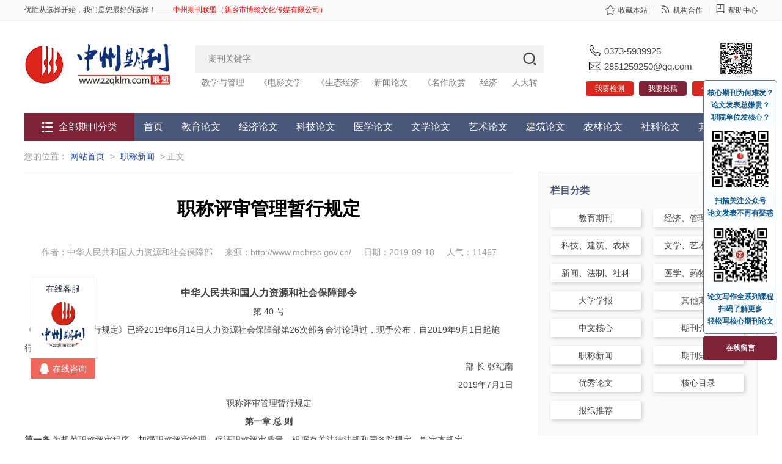

--- FILE ---
content_type: text/html; charset=utf-8
request_url: https://www.zzqklm.com/w/zx/25350.html
body_size: 16307
content:



<!DOCTYPE html>

<html xmlns="http://www.w3.org/1999/xhtml">
<head>
    <meta http-equiv="Content-Type" content="text/html; charset=utf-8" />
    <title>职称评审管理暂行规定</title>
    <meta name="keywords" content="论文投稿咨询;核心期刊;职称评审;职称论文;论文格式;职称改革;SCISSCIEI" />
    <meta name="description" content="中华人民共和国人力资源和社会保障部令第 40 号《职称评审管理暂行规定》已经2019年6月14日人力资源社会保障部第26次部务会讨论通过，现予公布，自2019年9月1日起施行。部 长 张纪南2019年" />
    
    <meta name="renderer" content="webkit" />
	<link rel="stylesheet" type="text/css" href="//at.alicdn.com/t/font_cbe22cm06fjsv2t9.css"/>
	<link rel="stylesheet" type="text/css" href="/css/common.css?v=10" />
	<link rel="stylesheet" type="text/css" href="/css/else.css?v=12" />
	<script src="/js/jquery-2.1.0.js" type="text/javascript"></script>
	<script src="/js/jquery.als-1.7.min.js" type="text/javascript"></script>
	<script src="/js/jq_scroll.js" type="text/javascript"></script>
	<script src="/js/common.js?v=8" type="text/javascript"></script>
    <script src="/JS/else.js?v=10"></script>
    <script src="/JS/layer/layer.js"></script>
    <link href="/JS/layer/theme/default/layer.css" rel="stylesheet" />
    <script>
        var _hmt = _hmt || [];
        (function () {
            var hm = document.createElement("script");
            hm.src = "https://hm.baidu.com/hm.js?3412c607f6a8a98d8ae3f28ccdeb7536";
            var s = document.getElementsByTagName("script")[0];
            s.parentNode.insertBefore(hm, s);
        })();
    </script>
</head>
<body oncontextmenu="self.event.returnValue=false" onselectstart="return false"> 
    
<div class="bar">
    <div class="w1200">
        <div class="left">优胜从选择开始，我们是您最好的选择！—— <span class="red">中州期刊联盟（新乡市博翰文化传媒有限公司）</span></div>
        <div class="right"><a href="javascript:addToFavorite('http://www.zzqklm.com/','中州论文网');" rel="nofollow"><i class="iconfont icon-shoucang1"></i>收藏本站</a><a href="javascript:hezuo();"><i class="iconfont icon-rss"></i>机构合作</a><a href="/help/1.html"><i class="iconfont icon-bangzhu"></i>帮助中心</a></div>
        <div class="cl"></div>
    </div>
</div>
<div class="head">
    <div class="w1200">
        <div class="left"><a href="/"><img src="/img/logo.jpg"/></a></div>
        <div class="mid">
            <div class="search">
                <input id="txtSearch" type="text" name="key" placeholder="期刊关键字" /><a id="btnSearch" href="javascript:;"><i class="iconfont icon-sousuo"></i></a>
            </div>
            <div class="hotKey">
                
                <a href="http://www.zzqklm.com/w/zw/77.html" title="教学与管理">教学与管理</a>
                <a href="/search/?/%E3%80%8A%E7%94%B5%E5%BD%B1%E6%96%87%E5%AD%A6/" title="《电影文学">《电影文学</a>
                <a href="/search/?/%E3%80%8A%E7%94%9F%E6%80%81%E7%BB%8F%E6%B5%8E/" title="《生态经济">《生态经济</a>
                <a href="/search/?/%E6%96%B0%E9%97%BB%E8%AE%BA%E6%96%87/" title="新闻论文">新闻论文</a>
                <a href="/search/?/%E3%80%8A%E5%90%8D%E4%BD%9C%E6%AC%A3%E8%B5%8F/" title="《名作欣赏">《名作欣赏</a>
                <a href="/search/?/%E7%BB%8F%E6%B5%8E/" title="经济">经济</a>
                <a href="http://www.zzqklm.com/w/hxml/25979.html" title="人大转载">人大转载</a>
                <a href="/search/?/%E3%80%8A/" title="《">《</a>
            </div>
        </div>
        <div class="right">
            <img src="/img/phone.png?v=0" />0373-5939925<br />
            <img src="/img/email.png?v=0" />2851259250@qq.com
            <img src="/img/ewm.jpg" style="width:60px;position:absolute;right:0" />
            <div style="margin-top:10px">
                <a href="/cnki">我要检测</a>
                <a href="https://shimo.im/forms/kWhGXywrCcjXcTHj/fill?channel=zzqklm" target="_blank" class="buling">我要投稿</a>
                <a href="http://www.zzqklm.com/w/hxml/207.html">合法期刊查询</a>
            </div>
        </div>
        <div class="cl"></div>
        <div class="menu">
            <div class="menu_all">
                <span class="buling"><i class="iconfont icon-2"></i>全部期刊分类</span>
                <ul class="sub_menu">
                    <li>
                        <a href="/w/jy/"><i class="iconfont icon-you"></i>教育论文发表</a>
                        <ul><li><a href="/w/jy/4505.html">陕西教育</a></li><li><a href="/w/jy/13765.html">河南教育</a></li><li><a href="/w/jy/3053.html">大学教育</a></li><li><a href="/w/jy/15532.html">华夏教师</a></li><li><a href="/w/jy/11884.html">教育观察</a></li><li><a href="/w/jy/376.html">教书育人</a></li><li><a href="/w/jy/19137.html">基础教育研究</a></li><li><a href="/w/jy/13783.html">西部素质教育</a></li><li><a href="/w/jy/3237.html">中学教学参考系列</a></li><li><a href="/w/jy/3274.html">当代职业教育</a></li></ul>
                    </li>
                    <li>
                        <a href="/w/jg/"><i class="iconfont icon-you"></i>经济论文发表</a>
                        <ul><li><a href="/w/jg/16533.html">经济师</a></li><li><a href="/w/jg/37.html">财经界</a></li><li><a href="/w/jg/9228.html">中国市场</a></li><li><a href="/w/jg/10529.html">商业经济</a></li><li><a href="/w/jg/4373.html">金融经济</a></li><li><a href="/w/jg/3131.html">北方经贸</a></li><li><a href="/w/jg/11085.html">统计与管理</a></li><li><a href="/w/jg/4506.html">经济研究导刊</a></li><li><a href="/w/jg/18495.html">合作经济与科技</a></li><li><a href="/w/jg/3031.html">中国乡镇企业会计</a></li></ul>
                    </li>
                    <li>
                        <a href="/w/kj/"><i class="iconfont icon-you"></i>科技论文发表</a>
                        <ul><li><a href="/w/kj/4446.html">自动化应用</a></li><li><a href="/w/kj/290.html">数字技术与应用</a></li><li><a href="/w/kj/19683.html">科学家</a></li><li><a href="/w/qt/5966.html">金卡工程</a></li><li><a href="/w/kj/51.html">科技资讯</a></li><li><a href="/w/kj/5118.html">装备制造技术</a></li><li><a href="/w/kj/940.html">无线互联科技</a></li><li><a href="/w/kj/3449.html">科技创新与应用</a></li><li><a href="/w/kj/9626.html">科学中国人</a></li><li><a href="/w/kj/1251.html">黑龙江科技信息</a></li></ul>
                    </li>
                    <li>
                        <a href="/w/yy/"><i class="iconfont icon-you"></i>医学论文发表</a>
                        <ul><li><a href="/w/yy/83.html">中国卫生产业</a></li><li><a href="/w/yy/94.html">中外医疗</a></li><li><a href="/w/yy/92.html">医学信息</a></li><li><a href="/w/yy/19038.html">系统医学</a></li><li><a href="/w/yy/10237.html">当代医药论丛</a></li><li><a href="/w/yy/11952.html">糖尿病新世界</a></li><li><a href="/w/yy/12509.html">中医临床研究</a></li><li><a href="/w/yy/7662.html">现代养生</a></li><li><a href="/w/yy/904.html">亚太传统医药</a></li><li><a href="/w/yy/93.html">大家健康</a></li></ul>
                    </li>
                    <li>
                        <a href="/w/wy"><i class="iconfont icon-you"></i>文艺论文发表</a>
                        <ul><li><a href="/w/wy/1534.html">芒种</a></li><li><a href="/w/jy/15470.html">写作</a></li><li><a href="/w/wy/75.html">名作欣赏</a></li><li><a href="/w/qk/15446.html">语文世界</a></li><li><a href="/w/zw/1469.html">短篇小说</a></li><li><a href="/w/wy/14380.html">设计</a></li><li><a href="/w/yslw/19660.html">缤纷</a></li><li><a href="/w/wy/2989.html">美术界</a></li><li><a href="/w/wy/3416.html">艺术研究</a></li><li><a href="/w/qt/18722.html">中国民族博览</a></li></ul>
                        </li>
                    <li>
                        <a href="/w/wy/"><i class="iconfont icon-you"></i>新闻论文发表</a>
                        <ul><li><a href="/w/qk/103.html">中国报业</a></li><li><a href="/w/xf/378.html">中国传媒科技</a></li><li><a href="/w/xf/14117.html">新媒体研究</a></li><li><a href="/w/xf/9501.html">视听</a></li><li><a href="/w/xf/106.html">今传媒</a></li><li><a href="/w/xf/99.html">新闻传播</a></li><li><a href="/w/xf/18493.html">采写编</a></li><li><a href="/w/xf/7676.html">传播与版权</a></li><li><a href="/w/xf/11025.html">新闻研究导刊</a></li><li><a href="/w/kj/7446.html">西部广播电视</a></li></ul>
                    </li>
                    <li>
                        <a href="/w/kj/"><i class="iconfont icon-you"></i>建筑论文发表</a>
                        <ul><li><a href="/w/kj/3450.html">门窗</a></li><li><a href="/w/kj/60.html">价值工程</a></li><li><a href="/w/kj/12544.html">城市住宅</a></li><li><a href="/w/kj/10332.html">建设科技</a></li><li><a href="/w/kj/14646.html">河南建材</a></li><li><a href="/w/kj/14210.html">居业</a></li><li><a href="/w/kj/10964.html">城市建筑</a></li><li><a href="/w/kj/11549.html">四川水泥</a></li><li><a href="/w/qt/11488.html">城市地理</a></li><li><a href="/w/kj/16722.html">建材与装饰</a></li></ul>
                    </li>
                    <li>
                        <a href="/w/qt/"><i class="iconfont icon-you"></i>农林论文发表</a>
                        <ul><li><a href="/w/qt/157.html">河南农业</a></li><li><a href="/w/qt/158.html">吉林农业</a></li><li><a href="/w/qt/18888.html">江西农业</a></li><li><a href="/w/qt/160.html">时代农机</a></li><li><a href="/w/wy/62.html">现代园艺</a></li><li><a href="/w/qt/142.html">中国农业信息</a></li><li><a href="/w/qt/1103.html">农业与技术</a></li><li><a href="/w/jg/18130.html">中国林业经济</a></li><li><a href="/w/qt/1139.html">湖北农机化</a></li><li><a href="/w/kj/155.html">现代装饰</a></li></ul>
                    </li>
                    <li>
                        <a href="/w/qt/"><i class="iconfont icon-you"></i>社科论文发表</a>
                        <ul><li><a href="/w/xf/14619.html">决策探索</a></li><li><a href="/w/xf/169.html">社科纵横</a></li><li><a href="/w/qt/396.html">黑河学刊</a></li><li><a href="/w/qt/18490.html">西部学刊</a></li><li><a href="/w/xf/100.html">法制与社会</a></li><li><a href="/w/xf/104.html">改革与开放</a></li><li><a href="/w/zw/167.html">人民论坛</a></li><li><a href="/w/qt/17254.html">知识文库</a></li><li><a href="/w/qt/15201.html">文化学刊</a></li><li><a href="/w/xf/7824.html">劳动保障世界</a></li></ul>
                        </li>
                    <li>
                        <a href="/w/zw/"><i class="iconfont icon-you"></i>核心论文发表</a>
                        <ul><li><a href="/w/zw/4817.html">当代电视</a></li><li><a href="/w/zw/7342.html">出版广角</a></li><li><a href="/w/zw/127.html">财会通讯</a></li><li><a href="/w/zw/74.html">电影文学</a></li><li><a href="/w/zw/133.html">煤炭技术</a></li><li><a href="/w/zw/17782.html">包装工程</a></li><li><a href="/w/zw/77.html">教学与管理</a></li><li><a href="/w/zw/1468.html">当代教育科学</a></li><li><a href="/w/zw/140.html">中国成人教育</a></li><li><a href="/w/zw/14349.html">中国广播电视学刊</a></li></ul>
                        </li>
                </ul>
                    
            </div>
            <ul class="nav">
                <li><a href="/">首页</a></li>
                
                <li><a href="/w/jylw/">教育论文</a></li>
                <li><a href="/w/jjlw/">经济论文</a></li>
                <li><a href="/w/kjlw/">科技论文</a></li>
                <li><a href="/w/yxlw/">医学论文</a></li>
                <li><a href="/w/wxlw/">文学论文</a></li>
                <li><a href="/w/yslw/">艺术论文</a></li>
                <li><a href="/w/jzlw/">建筑论文</a></li>
                <li><a href="/w/nllw/">农林论文</a></li>
                <li><a href="/w/sklw/">社科论文</a></li>
                <li><a href="/w/hxlw/">其他论文</a></li>
            </ul>
            
            <div class="cl"></div>
        </div>
    </div>
</div>
    <div class="main" id="c_main">
        <div class="left">
            <div class="site">您的位置：<a href="/">网站首页</a> > <a href="/w/zx/">职称新闻</a> > 正文</div>
            <div class="c">
                <h1>职称评审管理暂行规定</h1>
                <div class="info">作者：中华人民共和国人力资源和社会保障部<span class='ml_20'>来源：http://www.mohrss.gov.cn/</span><span class='ml_20'>日期：2019-09-18</span><span class='ml_20'>人气：11467</span></div>
                
                <div class="c_cont"><p style="text-align: center;"><span style="font-size: 16px;"><strong>中华人民共和国人力资源和社会保障部令</strong><br/></span></p><p style="text-align: center;"><span style="font-size: 14px;">第 40 号</span></p><p>《职称评审管理暂行规定》已经2019年6月14日人力资源社会保障部第26次部务会讨论通过，现予公布，自2019年9月1日起施行。</p><p style="text-align: right;">部 长 张纪南<br/></p><p style="text-align: right;">2019年7月1日</p><p style="text-align: center;">职称评审管理暂行规定<br/></p><p style="text-align: center;"><strong>第一章 总 则</strong><br/></p><p><strong>第一条</strong> 为规范职称评审程序，加强职称评审管理，保证职称评审质量，根据有关法律法规和国务院规定，制定本规定。<br/></p><p><strong>第二条</strong> 职称评审是按照评审标准和程序，对专业技术人才品德、能力、业绩的评议和认定。职称评审结果是专业技术人才聘用、考核、晋升等的重要依据。<br/></p><p>对企业、事业单位、社会团体、个体经济组织等（以下称用人单位）以及自由职业者开展专业技术人才职称评审工作，适用本规定。<br/></p><p><strong>第三条 </strong>职称评审坚持德才兼备、以德为先的原则，科学公正评价专业技术人才的职业道德、创新能力、业绩水平和实际贡献。<br/></p><p><strong>第四条</strong> 国务院人力资源社会保障行政部门负责全国的职称评审统筹规划和综合管理工作。县级以上地方各级人力资源社会保障行政部门负责本地区职称评审综合管理和组织实施工作。<br/></p><p>行业主管部门在各自职责范围内负责本行业的职称评审管理和实施工作。<br/></p><p><strong>第五条</strong> 职称评审标准分为国家标准、地区标准和单位标准。<br/></p><p>各职称系列国家标准由国务院人力资源社会保障行政部门会同行业主管部门制定。<br/></p><p>地区标准由各地区人力资源社会保障行政部门会同行业主管部门依据国家标准，结合本地区实际制定。<br/></p><p>单位标准由具有职称评审权的用人单位依据国家标准、地区标准，结合本单位实际制定。<br/></p><p>地区标准、单位标准不得低于国家标准。<br/></p><p style="text-align: center;"><strong>第二章 职称评审委员会</strong><br/></p><p><strong>第六条</strong> 各地区、各部门以及用人单位等按照规定开展职称评审，应当申请组建职称评审委员会。<br/></p><p>职称评审委员会负责评议、认定专业技术人才学术技术水平和专业能力，对组建单位负责，受组建单位监督。<br/></p><p>职称评审委员会按照职称系列或者专业组建，不得跨系列组建综合性职称评审委员会。<br/></p><p><strong>第七条</strong> 职称评审委员会分为高级、中级、初级职称评审委员会。<br/></p><p>申请组建高级职称评审委员会应当具备下列条件：<br/></p><p>（一）拟评审的职称系列或者专业为职称评审委员会组建单位主体职称系列或者专业；<br/></p><p>（二）拟评审的职称系列或者专业在行业内具有重要影响力，能够代表本领域的专业发展水平；<br/></p><p>（三）具有一定数量的专业技术人才和符合条件的高级职称评审专家；<br/></p><p>（四）具有开展高级职称评审的能力。<br/></p><p><strong>第八条</strong> 国家对职称评审委员会实行核准备案管理制度。职称评审委员会备案有效期不得超过3年，有效期届满应当重新核准备案。<br/></p><p>国务院各部门、中央企业、全国性行业协会学会、人才交流服务机构等组建的高级职称评审委员会由国务院人力资源社会保障行政部门核准备案；各地区组建的高级职称评审委员会由省级人力资源社会保障行政部门核准备案；其他用人单位组建的高级职称评审委员会按照职称评审管理权限由省级以上人力资源社会保障行政部门核准备案。<br/></p><p>申请组建中级、初级职称评审委员会的条件以及核准备案的具体办法，按照职称评审管理权限由国务院各部门、省级人力资源社会保障行政部门以及具有职称评审权的用人单位制定。<br/></p><p><strong>第九条</strong> 职称评审委员会组成人员应当是单数，根据工作需要设主任委员和副主任委员。按照职称系列组建的高级职称评审委员会评审专家不少于25人，按照专业组建的高级职称评审委员会评审专家不少于11人。各地区组建的高级职称评审委员会的人数，经省级人力资源社会保障行政部门同意，可以适当调整。<br/></p><p><strong>第十条</strong> 职称评审委员会的评审专家应当具备下列条件：<br/></p><p>（一）遵守宪法和法律；<br/></p><p>（二）具备良好的职业道德；<br/></p><p>（三）具有本职称系列或者专业相应层级的职称；<br/></p><p>（四）从事本领域专业技术工作；</p><p>（五）能够履行职称评审工作职责。</p><p>评审专家每届任期不得超过3年。<br/></p><p><strong>第十一条</strong> 各地区、各部门和用人单位可以按照职称系列或者专业建立职称评审委员会专家库，在职称评审委员会专家库内随机抽取规定数量的评审专家组成职称评审委员会。<br/></p><p>职称评审委员会专家库参照本规定第八条进行核准备案，从专家库内抽取专家组成的职称评审委员会不再备案。<br/></p><p><strong>第十二条</strong> 职称评审委员会组建单位可以设立职称评审办事机构或者指定专门机构作为职称评审办事机构，由其负责职称评审的日常工作。<br/></p><p style="text-align: center;">第三章 申报审核<br/></p><p><strong>第十三条</strong> 申报职称评审的人员（以下简称申报人）应当遵守宪法和法律，具备良好的职业道德，符合相应职称系列或者专业、相应级别职称评审规定的申报条件。<br/></p><p>申报人应当为本单位在职的专业技术人才，离退休人员不得申报参加职称评审。<br/></p><p>事业单位工作人员受到记过以上处分的，在受处分期间不得申报参加职称评审。<br/></p><p><strong>第十四条</strong> 申报人一般应当按照职称层级逐级申报职称评审。取得重大基础研究和前沿技术突破、解决重大工程技术难题，在经济社会各项事业发展中作出重大贡献的专业技术人才，可以直接申报高级职称评审。<br/></p><p>对引进的海外高层次人才和急需紧缺人才，可以合理放宽资历、年限等条件限制。<br/></p><p>对长期在艰苦边远地区和基层一线工作的专业技术人才，侧重考查其实际工作业绩，适当放宽学历和任职年限要求。<br/></p><p><strong>第十五条</strong> 申报人应当在规定期限内提交申报材料，对其申报材料的真实性负责。<br/></p><p>凡是通过法定证照、书面告知承诺、政府部门内部核查或者部门间核查、网络核验等能够办理的，不得要求申报人额外提供证明材料。<br/></p><p><strong>第十六</strong>条 申报人所在工作单位应当对申报材料进行审核，并在单位内部进行公示，公示期不少于5个工作日，对经公示无异议的，按照职称评审管理权限逐级上报。<br/></p><p><strong>第十七条</strong> 非公有制经济组织的专业技术人才申报职称评审，可以由所在工作单位或者人事代理机构等履行审核、公示、推荐等程序。<br/></p><p>自由职业者申报职称评审，可以由人事代理机构等履行审核、公示、推荐等程序。<br/></p><p><strong>第十八条</strong> 职称评审委员会组建单位按照申报条件对申报材料进行审核。<br/></p><p>申报材料不符合规定条件的，职称评审委员会组建单位应当一次性告知申报人需要补正的全部内容。逾期未补正的，视为放弃申报。<br/></p><p style="text-align: center;"><strong>第四章 组织评审</strong><br/></p><p><strong>第十九条</strong> 职称评审委员会组建单位组织召开评审会议。评审会议由主任委员或者副主任委员主持，出席评审会议的专家人数应当不少于职称评审委员会人数的2/3。<br/></p><p><strong>第二十条</strong> 职称评审委员会经过评议，采取少数服从多数的原则，通过无记名投票表决，同意票数达到出席评审会议的评审专家总数2/3以上的即为评审通过。<br/></p><p>未出席评审会议的评审专家不得委托他人投票或者补充投票。<br/></p><p><strong>第二十一条</strong> 根据评审工作需要，职称评审委员会可以按照学科或者专业组成若干评议组，每个评议组评审专家不少于3人，负责对申报人提出书面评议意见；也可以不设评议组，由职称评审委员会3名以上评审专家按照分工，提出评议意见。评议组或者分工负责评议的专家在评审会议上介绍评议情况，作为职称评审委员会评议表决的参考。<br/></p><p><strong>第二十二条</strong> 评审会议结束时，由主任委员或者主持评审会议的副主任委员宣布投票结果，并对评审结果签字确认，加盖职称评审委员会印章。<br/></p><p><strong>第二十三条</strong> 评审会议应当做好会议记录，内容包括出席评委、评审对象、评议意见、投票结果等内容，会议记录归档管理。<br/></p><p><strong>第二十四条</strong> 评审会议实行封闭管理，评审专家名单一般不对外公布。<br/></p><p>评审专家和职称评审办事机构工作人员在评审工作保密期内不得对外泄露评审内容，不得私自接收评审材料，不得利用职务之便谋取不正当利益。<br/></p><p><strong>第二十五条</strong> 评审专家与评审工作有利害关系或者其他关系可能影响客观公正的，应当申请回避。<br/></p><p>职称评审办事机构发现上述情形的，应当通知评审专家回避。<br/></p><p><strong>第二十六条</strong> 职称评审委员会组建单位对评审结果进行公示，公示期不少于5个工作日。<br/></p><p>公示期间，对通过举报投诉等方式发现的问题线索，由职称评审委员会组建单位调查核实。<br/></p><p>经公示无异议的评审通过人员，按照规定由人力资源社会保障行政部门或者职称评审委员会组建单位确认。具有职称评审权的用人单位，其经公示无异议的评审通过人员，按照规定由职称评审委员会核准部门备案。<br/></p><p><strong>第二十七</strong>条 申报人对涉及本人的评审结果不服的，可以按照有关规定申请复查、进行投诉。<br/></p><p><strong>第二十八条</strong> 不具备职称评审委员会组建条件的地区和单位，可以委托经核准备案的职称评审委员会代为评审。具体办法按照职称评审管理权限由国务院各部门、省级人力资源社会保障行政部门制定。<br/></p><p><strong>第二十九条</strong> 专业技术人才跨区域、跨单位流动时，其职称按照职称评审管理权限重新评审或者确认，国家另有规定的除外。</p><p style="text-align: center;"><strong>第五章 评审服务</strong></p><p><strong>第三十条</strong> 职称评审委员会组建单位应当建立职称评价服务平台，提供便捷化服务。<br/></p><p><strong>第三十一条</strong> 职称评审委员会组建单位应当加强职称评审信息化建设，推广在线评审，逐步实现网上受理、网上办理、网上反馈。<br/></p><p><strong>第三十二条</strong> 人力资源社会保障行政部门建立职称评审信息化管理系统，统一数据标准，规范评审结果等数据采集。<br/></p><p><strong>第三十三条</strong> 人力资源社会保障行政部门在保障信息安全和个人隐私的前提下，逐步开放职称信息查询验证服务，积极探索实行职称评审电子证书。电子证书与纸质证书具有同等效力。</p><p style="text-align: center;"><strong>第六章 监督管理</strong></p><p><strong>第三十四条</strong> 人力资源社会保障行政部门和行业主管部门应当加强对职称评审工作的监督检查。<br/></p><p>被检查的单位、相关机构和个人应当如实提供与职称评审有关的资料，不得拒绝检查或者谎报、瞒报。<br/></p><p><strong>第三十五条</strong> 人力资源社会保障行政部门和行业主管部门通过质询、约谈、现场观摩、查阅资料等形式，对各级职称评审委员会及其组建单位开展的评审工作进行抽查、巡查，依据有关问题线索进行倒查、复查。<br/></p><p><strong>第三十六条</strong> 人力资源社会保障行政部门和行业主管部门应当依法查处假冒职称评审、制作和销售假证等违法行为。<br/></p><p><strong>第三十七条</strong> 职称评审委员会组建单位应当依法执行物价、财政部门核准的收费标准，自觉接受监督和审计。</p><p style="text-align: center;"><strong>第七章 法律责任</strong></p><p><strong>第三十八条</strong> 违反本规定第八条规定，职称评审委员会未经核准备案、有效期届满未重新核准备案或者超越职称评审权限、擅自扩大职称评审范围的，人力资源社会保障行政部门对其职称评审权限或者超越权限和范围的职称评审行为不予认可；情节严重的，由人力资源社会保障行政部门取消职称评审委员会组建单位职称评审权，并依法追究相关人员的责任。<br/></p><p><strong>第三十九</strong>条 违反本规定第十三条、第十五条规定，申报人通过提供虚假材料、剽窃他人作品和学术成果或者通过其他不正当手段取得职称的，由人力资源社会保障行政部门或者职称评审委员会组建单位撤销其职称，并记入职称评审诚信档案库，纳入全国信用信息共享平台，记录期限为3年。<br/></p><p><strong>第四十条</strong> 违反本规定第十六条规定，申报人所在工作单位未依法履行审核职责的，由人力资源社会保障行政部门或者职称评审委员会组建单位对直接负责的主管人员和其他直接责任人员予以批评教育，并责令采取补救措施；情节严重的，依法追究相关人员责任。<br/></p><p>违反本规定第十七条规定，非公有制经济组织或者人事代理机构等未依法履行审核职责的，按照前款规定处理。<br/></p><p><strong>第四十一条</strong> 违反本规定第十八条规定，职称评审委员会组建单位未依法履行审核职责的，由人力资源社会保障行政部门对其直接负责的主管人员和其他直接责任人员予以批评教育，并责令采取补救措施；情节严重的，取消其职称评审权，并依法追究相关人员责任。<br/></p><p><strong>第四十二条</strong> 评审专家违反本规定第二十四条、第二十五条规定的，由职称评审委员会组建单位取消其评审专家资格，通报批评并记入职称评审诚信档案库；构成犯罪的，依法追究刑事责任。<br/></p><p>职称评审办事机构工作人员违反本规定第二十四条、第二十五条规定的，由职称评审委员会组建单位责令不得再从事职称评审工作，进行通报批评；构成犯罪的，依法追究刑事责任。</p><p style="text-align: center;"><strong>第八章 附 则</strong></p><p><strong>第四十三条</strong> 涉密领域职称评审的具体办法，由相关部门和单位参照本规定另行制定。<br/></p><p><strong>第四十四条</strong> 本规定自2019年9月1日起施行。</p></div>
                <div class="c_keyword"><span class="orange">关键字：</span><a href="/tags/?/%E8%81%8C%E7%A7%B0%E6%96%B0%E9%97%BB%3B%E8%81%8C%E7%A7%B0%E7%AF%87%3B%E8%81%8C%E7%A7%B0%E8%AF%84%E5%AE%A1%3B%E6%95%99%E5%B8%88%E8%AF%84%E8%81%8C/">职称新闻;职称篇;职称评审;教师评职</a></div>
                <div class="c_xg">
                    <span class="gray">上一篇：</span><a href="/w/zx/25320.html">关于印发《河南省高等学校教师（实验人员）中高级专业技术职务任职资格申报评审条件（试行）》的通知</a><br />
                    <span class="gray">下一篇：</span><a href="/w/zx/25428.html">刚刚！《专利审查指南》修改后正式发布（11月1日起实施）！</a><br />
                </div>
            </div>
        </div>
        
<div class="right">
    <div class="i_litem" id="c_nav">
        <h4>栏目分类</h4>
        <ul>
            
            <li ><a href="/w/jy/">教育期刊</a></li>
            <li ><a href="/w/jg/">经济、管理、档案</a></li>
            <li ><a href="/w/kj/">科技、建筑、农林</a></li>
            <li ><a href="/w/wy/">文学、艺术、影视</a></li>
            <li ><a href="/w/xf/">新闻、法制、社科</a></li>
            <li ><a href="/w/yy/">医学、药物、生物</a></li>
            <li ><a href="/w/dx/">大学学报</a></li>
            <li ><a href="/w/qt/">其他期刊</a></li>
            <li ><a href="/w/zw/">中文核心</a></li>
            <li ><a href="/w/qk/">期刊介绍</a></li>
            <li ><a href="/w/zx/">职称新闻</a></li>
            <li ><a href="/w/qz/">期刊知识</a></li>
            <li ><a href="/w/yl/">优秀论文</a></li>
            <li ><a href="/w/hxml/">核心目录</a></li>
            <li ><a href="/w/sci/">报纸推荐</a></li>
        </ul>
    </div>
    <div class="i_litem">
        <a href='/help/1.html'><img src="/img/gaosu3.jpg" /></a>
    </div>
    <div class="i_litem">
        <div class="i_lhead">热门排行</div>
        <ul class="remen">
            
			<li><i>1</i><a href="/w/zx/24929.html" title="关于印发广西壮族自治区中小学教师系列高、中、初级专业技术职务任职资格评审条件（试行）的通知（桂职办〔2019〕47号）" >关于印发广西壮族自治区中小学教师系列高、中、初级专业技术职务任职资格评审条件（试行）的通知（桂职办〔2019〕47号）</a></li>
			<li><i>2</i><a href="/w/zx/15048.html" title="关于职称评审“学科分类”的说明（不懂的老师不妨看看）" >关于职称评审“学科分类”的说明（不懂的老师不妨看看）</a></li>
			<li><i>3</i><a href="/w/zx/24925.html" title="湖南：关于做好2019年度全省职称评审工作的通知" >湖南：关于做好2019年度全省职称评审工作的通知</a></li>
			<li><i>4</i><a href="/w/zx/24930.html" title="关于印发广西壮族自治区体育系列高、中、初级专业技术资格评审条件（试行）的通知（桂职办〔2019〕38号）" >关于印发广西壮族自治区体育系列高、中、初级专业技术资格评审条件（试行）的通知（桂职办〔2019〕38号）</a></li>
			<li><i>5</i><a href="/w/zx/25813.html" title="教师职称论文投稿全攻略" >教师职称论文投稿全攻略</a></li>
			<li><i>6</i><a href="/w/zx/25320.html" title="关于印发《河南省高等学校教师（实验人员）中高级专业技术职务任职资格申报评审条件（试行）》的通知" >关于印发《河南省高等学校教师（实验人员）中高级专业技术职务任职资格申报评审条件（试行）》的通知</a></li>
			<li><i>7</i><a href="/w/zx/25781.html" title="发表职称论文先要搞定这10个小问题" >发表职称论文先要搞定这10个小问题</a></li>
			<li><i>8</i><a href="/w/zx/25703.html" title="首付3000元，音乐学科副教授、教授评职不是梦" style="color:#db281e">首付3000元，音乐学科副教授、教授评职不是梦</a></li>
			<li><i>9</i><a href="/w/zx/20235.html" title="关于印发《河南省高等学校教师（实验人员）中高级专业技术职务任职资格申报评审条件（试行）》的通知" >关于印发《河南省高等学校教师（实验人员）中高级专业技术职务任职资格申报评审条件（试行）》的通知</a></li>
			<li><i>10</i><a href="/w/zx/25350.html" title="职称评审管理暂行规定" >职称评审管理暂行规定</a></li>
        </ul>
    </div>
    
    <div class="i_litem" id="c_tj">
        <div class="i_lhead">推荐信息</div>
        <ul class="ir_list">
            
			<li><i></i><a href="/w/zx/25703.html" title="首付3000元，音乐学科副教授、教授评职不是梦" style="color:#db281e">首付3000元，音乐学科副教授、教授评职不是梦</a></li>
            
			<li><i></i><a href="/w/zx/25175.html" title="评上高级职称的教师真的都很优秀吗？" >评上高级职称的教师真的都很优秀吗？</a></li>
            
        </ul>
    </div>
    
    
    <div class="i_litem" id="c_tj">
        <div class="i_lhead">期刊知识</div>
        <ul class="ir_list">
            
			<li><i></i><a href="/w/qz/37713.html" title="别被这个老掉牙的报纸理论版投稿邮箱误导了！最新核实91个报纸理论版投稿邮箱通道，一次集齐" >别被这个老掉牙的报纸理论版投稿邮箱误导了！最新核实91个报纸理论版投稿邮箱通道，一次集齐</a></li>
            
			<li><i></i><a href="/w/qz/37047.html" title="喜报！《中国博物馆》入选CSSCI扩展版来源期刊（最新CSSCI南大核心期刊目录2025-2026版）！新入选！" style="font-weight:bold;color:#db281e">喜报！《中国博物馆》入选CSSCI扩展版来源期刊（最新CSSCI南大核心期刊目录2025-2026版）！新入选！</a></li>
            
			<li><i></i><a href="/w/qz/35899.html" title="2025年中科院分区表已公布！Scientific Reports降至三区" >2025年中科院分区表已公布！Scientific Reports降至三区</a></li>
            
			<li><i></i><a href="/w/qz/33394.html" title="国内核心期刊分级情况概览及说明！本篇适用人群：需要发南核、北核、CSCD、科核、AMI、SCD、RCCSE期刊的学者" style="color:#db281e">国内核心期刊分级情况概览及说明！本篇适用人群：需要发南核、北核、CSCD、科核、AMI、SCD、RCCSE期刊的学者</a></li>
            
			<li><i></i><a href="/w/qz/33015.html" title="CSSCI官方早就公布了最新南核目录，有心的人已经拿到并且投入使用！附南核目录新增期刊！" >CSSCI官方早就公布了最新南核目录，有心的人已经拿到并且投入使用！附南核目录新增期刊！</a></li>
            
			<li><i></i><a href="/w/qz/31924.html" title="北大核心期刊目录换届，我们应该熟知的10个知识点。" >北大核心期刊目录换届，我们应该熟知的10个知识点。</a></li>
            
			<li><i></i><a href="/w/qz/31630.html" title="注意，最新期刊论文格式标准已发布，论文写作规则发生重大变化！文字版GB/T 7713.2—2022 学术论文编写规则" >注意，最新期刊论文格式标准已发布，论文写作规则发生重大变化！文字版GB/T 7713.2—2022 学术论文编写规则</a></li>
            
			<li><i></i><a href="/w/qz/31331.html" title="盘点那些评职称超管用的资源，1,3和5已经“绝种”了" >盘点那些评职称超管用的资源，1,3和5已经“绝种”了</a></li>
            
			<li><i></i><a href="/w/qz/31303.html" title="职称话题| 为什么党校更认可省市级党报？是否有什么说据？还有哪些机构认可党报？" >职称话题| 为什么党校更认可省市级党报？是否有什么说据？还有哪些机构认可党报？</a></li>
            
			<li><i></i><a href="/w/qz/31188.html" title="《农业经济》论文投稿解析，难度指数四颗星，附好发选题！" >《农业经济》论文投稿解析，难度指数四颗星，附好发选题！</a></li>
            
        </ul>
    </div>
</div>
        <div class="cl"></div>
    </div>
    
<div class="foot">
    <div class="w1200">
        <div class="left">
            <div class="f_link"><a href="/">网站首页</a><i>|</i><a href="/help/4.html">关于我们</a><i>|</i><a href="/help/2.html">付款方式</a><i>|</i><a href="/help/5.html">诚信说明</a><i>|</i><a href="/help/3.html">联系我们</a><i>|</i><a href="/help/1.html">帮助中心</a><i>|</i><a href="/sitemap.html">网站地图</a></div>
            <div class="f_qq">
                <!--<p>
                    论文1部： 0373-5899011 / 5899022 / 5899033 / 5899044    邮箱：zzqkzg@126.com 
                </p>
                <p>论文2部： 0373-5864011 / 5864022 / 5864033/ 5864044    邮箱：zzqkzg@163.com
                </p>-->
                <p>网络客服QQ:<a href="http://wpa.qq.com/msgrd?v=3&uin=3003306001&site=qq&menu=yes" target="_blank"><img src="/img/qq.gif"/></a> 沈编辑
                </p>
                <p>投诉建议：0373-5939925    投诉建议QQ：<a href="http://wpa.qq.com/msgrd?v=3&uin=3003306001&site=qq&menu=yes" target="_blank"><img src="/img/qq.gif"/></a>
                </p>
                <p>招聘合作：2851259250@qq.com （如您是期刊主编、文章高手，可通过邮件合作）
                </p>
            </div>
            <div class="f_copy">
                地址：河南省新乡市金穗大道东段266号中州期刊联盟　ICP备案号：<a href="https://beian.miit.gov.cn/" target="_blank" style="color:#adbada">豫ICP备2020036848</a>
                <p>【免责声明】：中州期刊联盟所提供的信息资源如有侵权、违规，请及时告知。</p>
                <p>版权所有：中州期刊联盟（新乡市博翰文化传媒有限公司）</p>
                <p>法律顾问：北京京师（新乡）律师事务所</p>
            </div>
        </div>
        <div class="right" id="ewm">
			<img src="/img/ewm.jpg" width="180" height="180"/>
			<center>关注”中州期刊联盟”公众号</center>
		</div>
        <div class="right" id="ewm" style="margin-right:30px">
			<img src="/img/ewm2.jpg" width="180" height="180"/>
			<center>了解论文写作全系列课程</center>
		</div>
        <div class="cl"></div>
    </div>
</div>
<div id="floatewm">
    <p><a href="http://www.zzqklm.com/w/qz/25476.html" target="_blank">核心期刊为何难发？</a></p>
    <p><a href="http://www.zzqklm.com/w/qz/25228.html" target="_blank">论文发表总嫌贵？</a></p>
    <p>职院单位发核心？</p>
    <img src="/img/ewm.jpg" />
    <p>扫描关注公众号</p>
    <p>论文发表不再有疑惑</p>
    <img src="/img/ewm2.jpg" />
    <p>论文写作全系列课程</p>
    <p>扫码了解更多</p>
    <p>轻松写核心期刊论文</p>
</div>
<div id="floatmessage" class="buling">
    <a id="btnMessage" href="javascript:;" class="buling">在线留言</a>
</div>


<!-- WPA start -->
<script id="qd3009033676275d0b26eb03302384a3ead1b28f8eb8" src="https://wp.qiye.qq.com/qidian/3009033676/275d0b26eb03302384a3ead1b28f8eb8" charset="utf-8" async defer></script>
<!-- WPA end -->

<div class="hide">

    <script type="text/javascript">
    var _bdhmProtocol = (("https:" == document.location.protocol) ? " https://" : " http://");
    document.write(unescape("%3Cscript src='" + _bdhmProtocol + "hm.baidu.com/h.js%3F95e9418ec19e6954b50674265784fc04' type='text/javascript'%3E%3C/script%3E"));
    </script>
    <script src="//s23.cnzz.com/stat.php?id=3445408&web_id=3445408&show=pic" language="JavaScript"></script>


</div>
</body>
</html>

--- FILE ---
content_type: text/css
request_url: https://at.alicdn.com/t/font_cbe22cm06fjsv2t9.css
body_size: 258
content:

@font-face {font-family: "iconfont";
  src: url('//at.alicdn.com/t/font_cbe22cm06fjsv2t9.eot?t=1484826961020'); /* IE9*/
  src: url('//at.alicdn.com/t/font_cbe22cm06fjsv2t9.eot?t=1484826961020#iefix') format('embedded-opentype'), /* IE6-IE8 */
  url('//at.alicdn.com/t/font_cbe22cm06fjsv2t9.woff?t=1484826961020') format('woff'), /* chrome, firefox */
  url('//at.alicdn.com/t/font_cbe22cm06fjsv2t9.ttf?t=1484826961020') format('truetype'), /* chrome, firefox, opera, Safari, Android, iOS 4.2+*/
  url('//at.alicdn.com/t/font_cbe22cm06fjsv2t9.svg?t=1484826961020#iconfont') format('svg'); /* iOS 4.1- */
}

.iconfont {
  font-family:"iconfont" !important;
  font-size:16px;
  font-style:normal;
  -webkit-font-smoothing: antialiased;
  -moz-osx-font-smoothing: grayscale;
}

.icon-fenlei:before { content: "\e602"; }

.icon-chevron-right:before { content: "\e744"; }

.icon-shoucang1:before { content: "\e623"; }

.icon-you:before { content: "\e6da"; }

.icon-arrowleft:before { content: "\e604"; }

.icon-arrowright:before { content: "\e603"; }

.icon-2:before { content: "\e605"; }

.icon-icon1:before { content: "\e60a"; }

.icon-you3:before { content: "\e636"; }

.icon-fenlei1:before { content: "\e60c"; }

.icon-icon-arrow-right2:before { content: "\e667"; }

.icon-you4:before { content: "\e620"; }

.icon-bangzhu:before { content: "\e62e"; }

.icon-you1:before { content: "\e68a"; }

.icon-you2:before { content: "\e630"; }

.icon-icon-arrow-right2-copy:before { content: "\e600"; }

.icon-zuobianfangxiang-copy:before { content: "\e633"; }

.icon-qiepian38:before { content: "\e618"; }

.icon-tougao:before { content: "\e6a9"; }

.icon-sousuo:before { content: "\e606"; }

.icon-fanhuidingbu:before { content: "\e60e"; }

.icon-rss:before { content: "\e69a"; }

.icon-you5:before { content: "\e61b"; }



--- FILE ---
content_type: text/css
request_url: https://www.zzqklm.com/css/common.css?v=10
body_size: 4164
content:
body,
h1,
h2,
h3,
h4,
h5,
h6,
hr,
p,
blockquote,
dl,
dt,
dd,
ul,
ol,
li,
pre,
fieldset,
lengend,
button,
input,
textarea,
th,
td { margin: 0; padding: 0; }
body,
button,
input,
select,
textarea { font: 14px/1.7 Tahoma, Helvetica, Arial, "\5FAE\8F6F\96C5\9ED1", sans-serif; }
h1 { font-size: 18px; }
h2 { font-size: 16px; }
h3 { font-size: 14px; }
h4,
h5,
h6 { font-size: 100%; }
address,
cite,
dfn,
em,
var,
i { font-style: normal; }
code,
kbd,
pre,
samp,
tt { font-family: "Courier New", Courier, monospace; }
small { font-size: 12px; }
ul,
ol { list-style: none; }
a { text-decoration: none; }
a:hover { text-decoration: none; }
abbr[title],
acronym[title] { border-bottom: 1px dotted; cursor: help; }
q:before,
q:after { content: ''; }
legend { color: #000; }
fieldset,
img { border: none; }
button,
input,
select,
textarea { font-size: 100%; outline: none; vertical-align: top; }
table { border-collapse: collapse; border-spacing: 0; }
hr { border: none; height: 1px; }
html { overflow-y: scroll; }
::selection { background: #00578f; color: #fff; }
body,
a { color: #444; }
a:hover { color: #db251b; }
img { max-width: 100%; vertical-align: top; }
.left { float: left; }
.right { float: right; }
.tr { text-align: right; }
.tc { text-align: center; }
.cl { clear: both; }
.orange { color: #ff6000; }
.green { color: #93bd20; }
.blue { color: #007dcd; }
.gblue { color: #00578f; }
.red { color: #db251b; }
.purple { color: #af5da1; }
.font_12 { font-size: 12px; }
.font_16 { font-size: 16px; }
.font_14 { font-size: 14px; }
.font_20 { font-size: 20px; }
.lh_30 { line-height: 30px; }
.mt_5 { margin-top: 5px; }
.mt_10 { margin-top: 10px; }
.mt_20 { margin-top: 20px; }
.mt_30 { margin-top: 30px; }
.ml_10 { margin-left: 10px; }
.ml_20 { margin-left: 20px; }
.mr_5 { margin-right: 5px; }
.mr_10 { margin-right: 10px; }
.mr_20 { margin-right: 20px; }
.gray { color: #999999; }
.tc { text-align: center; }
.tr { text-align: right; }
.va { vertical-align: top; }
.oh { overflow: hidden; }
.hide { display: none; }
.hide_i { display: none !important; }
table.va tr td { vertical-align: top; }
.w1200 { width: 1200px; margin: 0 auto; }
.tab_item { display: none; }
.show { display: block; }
.bb { border-bottom: 1px solid transparent; }
.bb:hover { border-color: #db281e; }
.bar { background: #fafafa; line-height: 32px; border-bottom: 1px solid #eee; font-size: 12px; }
.bar .right a { margin-left: 10px; border-left: 1px solid #999; padding-left: 10px; }
.bar .right a:first-child { border-left: 0; }
.bar .right i { margin-right: 5px; }
.head { padding-top: 30px; position: relative; z-index: 100; }
.head .w1200 > .mid { float: left; margin-left: 30px; padding-top: 10px; }
.head .w1200 > .right { padding-top: 7px; font-size: 15px; position: relative }
.head .w1200 > .right img { margin-right: 5px; position: relative; top: 2px; text-align: right; margin-left: 5px }
.head .w1200 > .right a { background: #db281e; color: #fff; display: inline-block; text-align: center; border-radius: 4px; transition: all .3s; margin-right: 5px; padding: 2px 15px; font-size: 12px; }
.head .w1200 > .right a:hover { background: #495779; }
.head .w1200 > .right p { font-size: 22px; text-align: center; color: #495779; font-family: arial; }
.search { background: #f1f1f1; border-radius: 2px; position: relative; line-height: 44px; height: 44px; border: 1px solid transparent; transition: all .3s; }
.search input { line-height: 44px; height: 44px; border: 0; background: transparent; padding: 0 20px; width: 490px; font-family: 'microsoft yahei'; font-size: 14px; }
.search a { position: absolute; top: 0; right: 10px; transition: all .3s; }
.search i { font-size: 24px; }
.search:hover { background: #fff; border-color: #ccc; box-shadow: 0 0 10px rgba(0, 0, 0, 0.1); }
.search:hover a { color: #db281e; right: 15px; }
.hotKey { line-height: 30px; width: 570px; overflow: hidden; height: 30px; }
.hotKey a { border-bottom: 1px solid transparent; margin: 0 10px; color: #777; }
.hotKey a:hover { border-color: #db281e; }
.hotKey a:hover { color: #db281e; }
.menu { background: #495779; margin-top: 28px; line-height: 46px; }
.menu a { color: #fff; }
.menu .nav { overflow: hidden; float: left; }
.menu .nav li { float: left; }
.menu .nav li a { display: block; padding: 0 15px; font-size: 16px; transition: all .3s; }
.menu .nav li a:hover { background: #001a58; }
.menu_all { float: left; width: 180px; background: #db281e; position: relative; z-index: 5; }
.menu_all > span { display: block; text-align: center; color: #fff; font-size: 16px; height: 46px; }
.menu_all > span i { margin-right: 10px; }
.menu_all:hover .sub_menu { display: block; }
.sub_menu { position: absolute; top: 46px; left: 0; background: #db281e; width: 100%; z-index: 20; line-height: 30px; padding: 0px 0; box-shadow: 0 0 5px rgba(0, 0, 0, 0.2); display: none; }
.sub_menu > li { border-bottom: 1px solid #dd4946; }
.sub_menu > li > a { display: block; padding: 0 25px; transition: all .3s; position: relative; z-index: 5; line-height: 32px; }
.sub_menu > li > a i { float: right; }
.sub_menu > li:hover > a { background: #fff; color: #db281e; padding-left: 35px; padding-right: 20px; }
.sub_menu > li:hover ul { display: block; }
.sub_menu ul { position: absolute; left: 180px; top: 0; width: 152px; background: #fff; height: 310px; padding: 10px 20px; box-shadow: 2px 2px 5px rgba(0, 0, 0, 0.2); z-index: 2; display: none; }
.sub_menu ul a { color: #333; display: block; padding: 0 20px; }
.sub_menu ul a:hover { color: #db281e; background: #fafafa; }
.main { width: 1200px; margin: 30px auto; position: relative; z-index: 2; }
.main > .left { width: 280px; }
.main > .right { width: 920px; }
.i_litem { border: 1px solid #EAEAEA; margin-bottom: 20px; }
.i_lhead { font-weight: bold; font-size: 16px; color: #db281e; line-height: 60px; padding-left: 20px; }
.remen { padding: 0 20px; line-height: 36px; padding-bottom: 20px; }
.remen li i { width: 20px; height: 20px; line-height: 20px; text-align: center; display: inline-block; background: #999; color: #fff; margin-right: 10px; font-size: 12px; font-family: arial; }
.remen li:first-child i,
.remen li:nth-of-type(1) i,
.remen li:nth-of-type(2) i,
.remen li:nth-of-type(3) i { background: #db281e; }
.remen a { border-bottom: 1px solid transparent; font-size: 12px; }
.remen a:hover { border-color: #db281e; }
.tuijian { overflow: hidden; padding: 10px 0; }
.tuijian li { width: 116px; float: left; margin-left: 15px; margin-bottom: 20px; }
.tuijian li p { line-height: 20px; height: 40px; margin-top: 5px; font-size: 12px; }
.tuijian a { border-bottom: 1px solid transparent; }
.tuijian a:hover { border-color: #db281e; }
.i_ritem { width: 430px; margin-left: 30px; float: left; margin-bottom: 20px; }
.i_rhead { background: #eee; border-left: 8px solid #db281e; }
.i_rhead a { padding: 0 20px; font-size: 16px; color: #333; }
.i_rhead a.cur { background: #495779; color: #fff; display: inline-block; line-height: 40px; transition: all .3s; }
.i_rhead a.cur:hover { background: #001a58; }
.i_rcont { padding: 10px 0; }
.ir_list li { line-height: 20px; padding: 5px 0; }
.ir_list i { display: inline-block; width: 3px; height: 3px; background: #495779; margin-right: 10px; }
.ir_list a { border-bottom: 1px solid #fff; }
.ir_list a:hover { border-color: #db281e; }
.ir_list span { color: #999; margin-left: 10px; }
#new { background: url(../img/new.gif) no-repeat left top; }
.hotnews { height: 105px; }
.hotnews h4 { text-align: center; margin-top: 5px; }
.hotnews h4 a { font-size: 16px; color: #db281e; border-bottom: 1px solid #fff; line-height: 40px; }
.hotnews h4 a:hover { border-color: #db281e; }
.hotnews p { font-size: 13px; color: #999; }
.ad { margin-left: 30px; margin-bottom: 30px; }
.links { margin-top: 30px; }
.links span { color: #999; }
.links a { margin: 0 5px; }
.foot { margin-top: 30px; padding: 50px 0; background: #495779; color: #adbada; }
.f_link { margin-bottom: 20px; }
.f_link a { color: #adbada; }
.f_link a:hover { color: #fff; }
.f_link i { margin: 0 10px; }
.f_qq { padding: 20px 30px 15px 30px; background: #5f6c8a; border-radius: 4px; margin-bottom: 20px; color: #fff; }
.f_qq p { margin-bottom: 10px; }
.f_qq p a { margin-left: 10px; }
#ewm { background: #5f6c8a; color: #fff; padding: 6px; border-radius: 4px; }
#c_main { margin-top: 0; padding-bottom: 50px; }
#c_main > .left { width: 800px; }
#c_main > .right { width: 360px; padding-top: 50px; }
.site { line-height: 50px; border-bottom: 1px solid #EAEAEA; color: #999; }
.site a { color: #2247a0; margin: 0 5px; }
.site a:hover { color: #db281e; }
#c_tj { padding-bottom: 20px; }
#c_tj .ir_list { padding: 0 20px; }
#c_nav { background: #fafafa; }
#c_nav h4 { padding-left: 20px; color: #495779; font-size: 16px; line-height: 60px; }
#c_nav h4 a { color: #495779; font-size: 16px; line-height: 60px; border-bottom: 1px solid transparent; }
#c_nav h4 a:hover { border-color: #495779; }
#c_nav ul { overflow: hidden; padding-bottom: 10px; }
#c_nav ul li { width: 148px; text-align: center; margin-left: 20px; float: left; margin-bottom: 15px; }
#c_nav ul li a { display: block; background: #fff; line-height: 30px; box-shadow: 2px 2px 7px rgba(0, 0, 0, 0.2); transition: all .3s; border-radius: 2px; }
#c_nav ul li a:hover { background: #495779; color: #fff; }
#c_nav ul li.cur a { background: #495779; color: #fff; }
#c_main .i_lhead { color: #495779; }
#c_main #c_tj li { line-height: 26px; }
#c_main #c_tj li a { font-size: 12px; }
.c h1 { font-size: 30px; font-weight: bold; color: #000; line-height: 40px; padding: 40px 0; text-align: center; }
.c .info { text-align: center; color: #999; }
.c_share { background: #f1f1f1; padding: 10px 20px; margin: 10px 0; }
#copy_share { position: relative; background: #fff; transition: all .3s; }
#copy_share input { width: 500px; line-height: 32px; height: 32px; border: 1px solid #ccc; padding: 0 10px; box-shadow: 3px 3px 8px rgba(0, 0, 0, 0.1) inset; background: transparent; color: #999; }
#copy_share a { position: absolute; top: 0; right: 0; line-height: 34px; height: 34px; background: #f99800; color: #fff; padding: 0 10px; transition: all .3s; }
#copy_share:hover { background: #fff8ec; }
#copy_share:hover a { background: #ff6000; }
.c_cont { padding: 40px 0; min-height: 800px; line-height: 30px; }
.c_cont img { max-width: 100%; }
.c_keyword { padding: 30px 0; border-bottom: 1px solid #EAEAEA; }
.c_keyword a { border-bottom: 1px solid transparent; margin: 0 10px; }
.c_keyword a:hover { border-color: #db281e; }
.c_xg { padding: 30px 0; line-height: 30px; }
.c_xg a { border-bottom: 1px dashed #aaa; }
.list { padding-bottom: 20px; }
.list li,
.cl_item { font-size: 13px; border-bottom: 1px dashed #ccc; padding: 20px; }
.list li > a,
.cl_item > a { font-size: 18px; font-weight: bold; color: #2247a0; border-bottom: 1px solid transparent; }
.list li > a:hover,
.cl_item > a:hover { color: #db281e; border-color: #db281e; }
.list li p,
.cl_item p { color: #999; margin: 10px 0; }
.list li:hover,
.cl_item:hover { background: #fafafa; }
.c_list table { width: 100%; margin: 10px 0; border-bottom: 1px dashed #ccc; }
.c_list table tr td { padding: 10px 10px; }
.c_list table img { width: 110px; height: 155px; }
.c_list table:hover { background: #FAFAFA; }
.c_list .cl_item { border-bottom: 0; }
.c_list .cl_item:hover { background: none; }
.l_info { color: #999; }
.l_info span { margin-right: 20px; }
.l_info a { margin-right: 10px; }
.List_page { text-align: center; padding-top: 30px; }
.List_page a,
.List_page span { border: 1px solid #ddd; padding: 8px 15px; border-radius: 2px; margin: 0 5px; }
.List_page a:hover { background: #eaeaea; color: #fff; border-color: #eaeaea; color: #db281e; }
.List_page span { border: 0; }
.tab_item { display: none; }
.show { display: block; }
.aa { padding: 30px; border: 1px solid #ddd; border-top: 0; }
.tag_title { float: left; margin-right: 30px; margin-bottom: 5px; }
.pub_h1 { font-size: 26px; color: #db281e; }
#pub_table { border-collapse: collapse; border: 0; margin-top: 30px; }
#pub_table tr td { margin-bottom: 10px; padding: 0 10px; padding-bottom: 10px; }
#pub_table input,
#pub_table textarea { border: 1px solid #ccc; line-height: 30px; padding: 0 10px; }
#pub_table input:hover,
#pub_table textarea:hover { border-color: #007dcd; box-shadow: 0 0 5px rgba(0, 0, 0, 0.1); }
#pub_table textarea { width: 90%; height: 100px; }
#pub_table .hand { color: #007dcd; cursor: pointer; }
#pub_table .hand:hover { background: #007dcd; color: #fff; }
.vote_bnt { padding: 0; margin: 0; background: #495779; color: #fff; font-size: 16px; border: 0; border-radius: 4px; padding: 5px 30px; cursor: pointer; }
.vote_bnt:hover { background: #001a58; }
.a_h1 { font-size: 26px; color: #db281e; margin-bottom: 10px; border-bottom: 1px solid #ddd; padding-bottom: 5px; }
#focus { position: relative; }
#focus > ul { height: 455px; overflow: hidden; position: relative; }
#focus > ul li { text-align: center; position: absolute; top: 0; left: 0; width: 270px; margin: 4px 4px 0 4px; z-index: 1; display: none; }
#focus > ul li p { margin-top: 25px; line-height: 20px; }
#focus > ul li a { font-size: 12px; }
#focus > ul li img { vertical-align: top; }
#focus > ul li:first-child { display: block; }
#focus .num { position: absolute; bottom: 43px; left: 0; text-align: center; width: 100%; z-index: 10; }
#focus .num i { display: inline-block; width: 15px; height: 15px; background: #666; cursor: pointer; margin: 0 2px; }
#focus .num i.cur { background: #db281e; }
#focus .fc_arr { position: absolute; top: 160px; background: #fff; background: rgba(255, 255, 255, 0.7); border: 1px solid #ccc; width: 50px; height: 50px; border-radius: 50%; text-align: center; line-height: 50px; cursor: pointer; transition: all .3s; box-shadow: 0 0 5px rgba(0, 0, 0, 0.1); z-index: 20; }
#focus .fc_arr:hover { background: #db281e; box-shadow: 0 0 10px rgba(0, 0, 0, 0.1); border-color: #db281e; }
#focus .fc_arr:hover i { color: #fff; }
#focus .fc_arr i { font-size: 24px; color: #db281e; }
#focus #fc_left { left: 5px; }
#focus #fc_right { right: 5px; }


.i_ritem .ir_list a { display: inline-block; width: 370px; overflow: hidden; text-overflow: ellipsis; white-space: nowrap; vertical-align: middle; }
#new .ir_list a { width: auto; max-width: 300px }
#new .ir_list a.class { width: auto; }


.remen a { display: inline-block; line-height: 20px; vertical-align: middle; width: 205px; overflow: hidden; text-overflow: ellipsis; white-space: nowrap; }
#c_main .remen a { width: 280px; }

#c_main .ir_list a { display: inline-block; width: 310px; overflow: hidden; text-overflow: ellipsis; white-space: nowrap; vertical-align: middle; }


--- FILE ---
content_type: text/css
request_url: https://www.zzqklm.com/css/else.css?v=12
body_size: 327
content:
.tuijian li p { overflow: hidden }

.red { Color: #ff0000; }

#c_main .ir_list a { width: 300px; }

.p_now { background: #c40000; color: #fff; border-color: #c40000 !important }
.p_now:hover { background: #c40000 !important; color: #fff !important }

#floatewm { position: fixed; top: 131px; right: 8px; background: #F9FCFE; width: 119px; border: 1px solid #65747B; z-index: 99999999; text-align: center; color: #0F5A94; font-size: 12px; font-weight: bold; border-radius: 5px; padding: 10px 0 }
#floatewm a { color: #0F5A94 }
#floatewm a:hover { text-decoration: underline }
#floatewm img { width: 90%; margin: 5px 0 }

#floatmessage { position: fixed; top: 550px; right: 8px; background: #495779; width: 121px; z-index: 99999999; text-align: center; font-size: 12px; font-weight: bold; border-radius: 5px; }
#floatmessage a { color: #fff; display: block; height: 40px; line-height: 40px; width: 100%; border-radius: 5px; }


@keyframes fade {
    from { background: #db281e }
    50% { background: #001a58; color: #fff }
    to { background: #db281e }
}

@-webkit-keyframes fade {
    from { background: #db281e }
    50% { background: #001a58; color: #fff }
    to { background: #db281e }
}

.buling { animation: fade 0.5s infinite; -webkit-animation: fade 0.5s infinite; }


.c_cont table { border-collapse: collapse; text-align: center; width: 100% !important; }
.c_cont table tr:nth-child(odd) td { background: #f1f1f1; }
.c_cont table td { border: solid 1px #e1e1e1; padding: 5px; }
.c_cont table tr:first-child td { background: #555; border: solid 1px #555; color: #fff; }


--- FILE ---
content_type: application/x-javascript; charset=utf-8
request_url: https://t.gdt.qq.com/conv/web/cookies/jsonp?cb=jsonp_cb_0_1768978057259_441&callback=jsonp_cb_0_1768978057259_441
body_size: 74
content:
jsonp_cb_0_1768978057259_441({"ret":1, "click_id":""})

--- FILE ---
content_type: application/javascript; charset=utf-8
request_url: https://wp.qiye.qq.com/qidian/3009033676/275d0b26eb03302384a3ead1b28f8eb8
body_size: 5109
content:
(function(global){
    if(global.__WPAV2){
        return;
    }

   
    var flag1 = 21848,
        flag2 = 1,
        flag3 = 1,
        flag_loaded = 28,
        reportCgi = 'http://report.huatuo.qq.com/report.cgi';

    if (location.protocol.indexOf('https') !== -1) {
        reportCgi = 'https://report.huatuo.qq.com/report.cgi';
    }

    var platform = 'pc',
        ua = navigator.userAgent;

    if (/(?:iphone|ipad|ipod)/i.test(ua)) {
        platform = 'ios';
    } else if(/android/i.test(ua)) {
        platform = 'android';
    }

    var 
        env = global.__WPAENV || 'production', 
        version = '4.1.0',  
  
        protocol = 'https:',
        hostMap = {
            development: 'dev',
            test: 'oa'
        },

      

        staticBase = global.__WPASTATICBASE,

        host = protocol + '//' + (hostMap[env] || '') + 'wp.qiye.qq.com',
        base = global.__WPABASE || host,

        apiBase = global.__WPABAPIASE || host + '/api',
        stack = [],
        apiStack = [],
        tmpEventBucket = {},
        charset = 'utf-8'; 

    if (!staticBase) {
        if (env === 'development') {
            staticBase = 'https://dev.gtimg.com';
            staticBase += '/qidian/src/wpav2/dist/' + version;
        } else if (env === 'test') {
            staticBase = 'https://oa.gtimg.com';
            staticBase += '/qidian/src/wpav2/dist/' + version;
        } else {
            staticBase = 'https://bqq.gtimg.com';
            staticBase += '/qidian/src/wpav2/dist/' + version;
        }

    }
    

    var doc = document,
        head = doc.head || doc.getElementsByTagName("head")[0] || doc.documentElement,
        baseElement = head.getElementsByTagName("base")[0],
        currentlyAddingScript;

    function fetch(uri) {
        var node = doc.createElement("script"),
            sTime;

        node.charset = charset;
        node.async = true;
        node.src = uri;
        node.id = 'LBFnode';

        currentlyAddingScript = node;

        node.onload = node.onreadystatechange = function() {
            if(!this.readyState || this.readyState=='loaded' || this.readyState=='complete') {
                var eTime = +new Date(),
                    timeCost = eTime - sTime;
            }
        };

        sTime = +new Date();
        baseElement ?
            head.insertBefore(node, baseElement) :
            head.appendChild(node);

        currentlyAddingScript = null;
    }

    function getScriptPosition() {
        var scripts = document.getElementsByTagName('script');
        return scripts.length > 0 ? scripts[scripts.length - 1] : null;
    }


    var exports = global.__WPAV2 = {
        version: version,

        base: base,

        staticBase: staticBase,

        apiBase: apiBase,

        env: env,

        protocol: protocol,

        create: function(data){
            data.scriptPosition = getScriptPosition();
            stack.push(data);
        },

        on: function(type, cb){
            tmpEventBucket[type] ?
                tmpEventBucket[type].push(cb) :
                tmpEventBucket[type] = [cb];
        },

        api: function(){
            apiStack.push(arguments);
        },

        ready: function(onReady){
            exports.on('load', onReady);
        },

        getScriptPosition: getScriptPosition,

        _stack: stack,

        _apiStack: apiStack,

        _evtBkt: tmpEventBucket
    };

    fetch(staticBase + '/pk1.js');
})(this);
// 2026-01-21 14:42:36
__WPAV2.create({"avatar":"https://p.qpic.cn/qidian_pic/3009033676/20210518d8538366a1ccfa4865b18c5064dfaa94/0","download":"https://admin.qidian.qq.com/mp/mediaPage/downloadQrcode3?url=http%3A%2F%2Fp.qpic.cn%2Fqidian_pic%2F0%2F202105172687cac56bb6e8f2be4b48098502699d%2F0","btnBgColor":{"index":"3","value":"#ee685d"},"createrName":"教育教学编","key":"275d0b26eb03302384a3ead1b28f8eb8","imUrl":"https://url.cn/lMtlG30q?_type=wpa\u0026qidian=true","fkfuin":3009033676,"title":"在线客服","qrCodeImg":"//p.qpic.cn/qidian_pic/0/202105172687cac56bb6e8f2be4b48098502699d/0","oldKey":"6f1a72f219434f7a1057acebe63a280c","qrcode":"//p.qpic.cn/qidian_pic/0/202105172687cac56bb6e8f2be4b48098502699d/0","isWpaMangoWssOpt":true,"fkfext":"3009033676","fkfextname":"教育教学编","isCorpUin":1,"name":"网站左边的","location":{"v":{"type":"3","px":"100"},"h":{"type":"1","px":"50"}},"type":"5","roleKey":"roleQQ","middlePage":{"pc":"0","mobile":"1"},"theme":1,"createrUin":3009033676,"createTime":1621941156,"id":705,"cate":"1","url":"https://url.cn/0p1zx1vQ?_type=wpa\u0026qidian=true","msgDisplayed":{"isDisplayed":0,"categoryId":"297562090103701504"},"custom":{"msgDisplayed":{"isDisplayed":0,"categoryId":"297562090103701504"},"wpaLocation":{"h":{"type":"1","px":"50"},"v":{"type":"3","px":"100"}},"middlePage":{"pc":"0","mobile":"1"},"isAppUin":0,"source":0,"isCustomEntry":0,"isLBS":0},"roleQQ":{"data":"7599","forid":843,"isPub":null,"uin":"7599","isOpenCompanyWords":"0","isKfuin":1,"type":1,"value":"1","name":"营销QQ全员接待组"}})